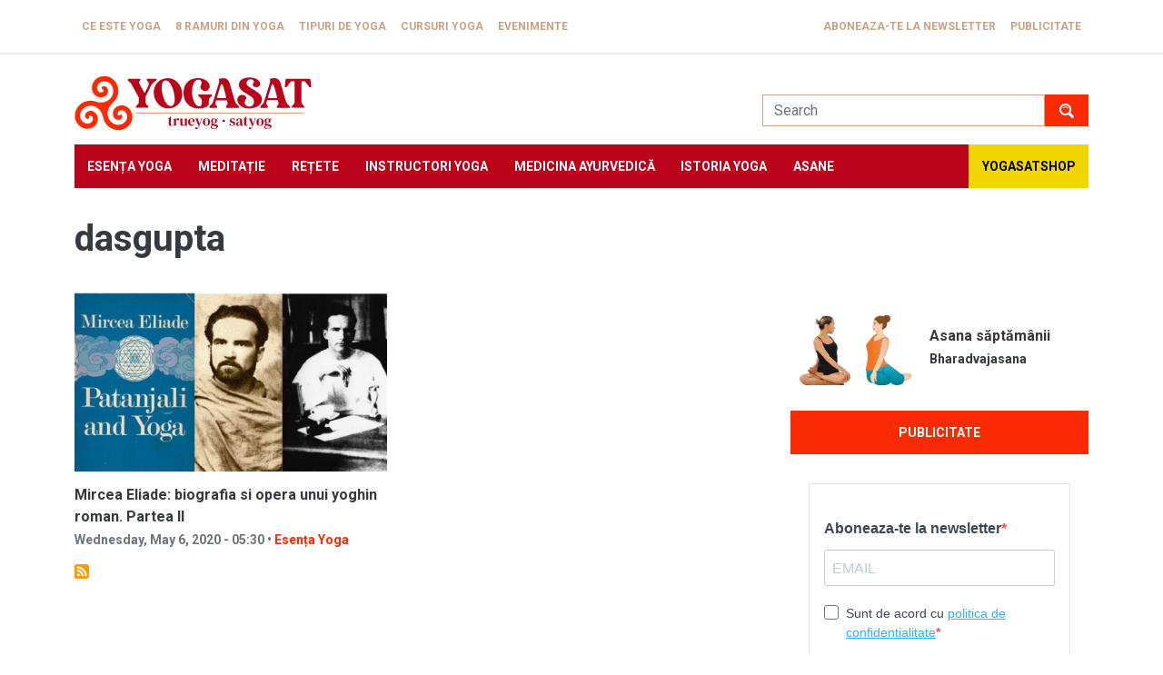

--- FILE ---
content_type: text/html; charset=UTF-8
request_url: https://www.yogasat.ro/dasgupta
body_size: 56941
content:
<!DOCTYPE html>
<html lang="en" dir="ltr" prefix="og: https://ogp.me/ns#">
  <head>
    <meta charset="utf-8" />
<script async src="https://www.googletagmanager.com/gtag/js?id=UA-84620506-1"></script>
<script>window.dataLayer = window.dataLayer || [];function gtag(){dataLayer.push(arguments)};gtag("js", new Date());gtag("set", "developer_id.dMDhkMT", true);gtag("config", "UA-84620506-1", {"groups":"default","anonymize_ip":true,"page_placeholder":"PLACEHOLDER_page_path","allow_ad_personalization_signals":false});</script>
<meta http-equiv="content-language" content="ro" />
<meta name="generator" content="yogasat.ro" />
<meta name="google-site-verification" content="wR_3R2X6BsDPreRprJ9lQybJ0eKMpwCIxEMfJJkLvl8" />
<link rel="alternate" hreflang="x-default" href="ro" />
<script>!function(f,b,e,v,n,t,s) {if(f.fbq)return;n=f.fbq=function(){n.callMethod? n.callMethod.apply(n,arguments):n.queue.push(arguments)}; if(!f._fbq)f._fbq=n;n.push=n;n.loaded=!0;n.version='2.0'; n.queue=[];t=b.createElement(e);t.async=!0; t.src=v;s=b.getElementsByTagName(e)[0]; s.parentNode.insertBefore(t,s)}(window, document,'script', 'https://connect.facebook.net/en_US/fbevents.js'); fbq('init', '1973248779569857');; fbq('track', 'PageView');</script>
<noscript><img height="1" width="1" style="display:none" src="https://www.facebook.com/tr?id=1973248779569857&ev=PageView&noscript=1"/></noscript><meta name="Generator" content="Drupal 9 (https://www.drupal.org)" />
<meta name="MobileOptimized" content="width" />
<meta name="HandheldFriendly" content="true" />
<meta name="viewport" content="width=device-width, initial-scale=1.0" />
<link rel="icon" href="/sites/default/files/yogasat.ico" type="image/vnd.microsoft.icon" />
<link rel="alternate" type="application/rss+xml" title="dasgupta" href="https://www.yogasat.ro/taxonomy/term/2125/feed" />
<script>window.a2a_config=window.a2a_config||{};a2a_config.callbacks=[];a2a_config.overlays=[];a2a_config.templates={};</script>

    <title>dasgupta | Yogasat - Cursuri Yoga Bucuresti</title>
    <link rel="stylesheet" media="all" href="/sites/default/files/css/css_vIOzzYrv40NIeIOlx4DIaJhA6iXJiRTIK7GwhnEHPOs.css" />
<link rel="stylesheet" media="all" href="/sites/default/files/css/css_ka-8k65Re7mhPntrBEyi5JCftB13oIthk_plrTJhgSA.css" />

    
  </head>
  <body>
        <a href="#main-content" class="visually-hidden focusable">
      Skip to main content
    </a>
    
      <div class="dialog-off-canvas-main-canvas" data-off-canvas-main-canvas>
    <div class="page">
  
    <div class="navbar-top mb-3">
    <div class="container">
        
  <div class="responsive-menu-toggle-wrapper responsive-menu-toggle block block--responsive-menu-toggle">

  
    

            <a id="toggle-icon" class="toggle responsive-menu-toggle-icon" title="Menu" href="#off-canvas">
  <span class="icon"></span><span class="label">Menu</span>
</a>
      
  </div>

  <div class="block block--system-menu-block-page-top-menu">

  
    

            
  


  <ul class="nav">
                          
                
        <li class="nav-item">
                      <a href="/ce-este-yoga" title="Ce este Yoga" class="nav-link" data-drupal-link-system-path="node/2">Ce este Yoga</a>
                  </li>
                      
                
        <li class="nav-item">
                      <a href="/8-ramuri-din-yoga" title="8 ramuri din Yoga" class="nav-link" data-drupal-link-system-path="node/3">8 ramuri din Yoga</a>
                  </li>
                      
                
        <li class="nav-item">
                      <a href="/tipuri-de-yoga" title="Tipuri de Yoga" class="nav-link" data-drupal-link-system-path="node/4">Tipuri de Yoga</a>
                  </li>
                      
                
        <li class="nav-item">
                      <a href="/cursuri-yoga-bucuresti" title="Cursuri Yoga" class="nav-link" data-drupal-link-system-path="node/184">Cursuri Yoga</a>
                  </li>
                      
                
        <li class="nav-item">
                      <a href="/evenimente" title="Evenimente" class="nav-link" data-drupal-link-system-path="evenimente">Evenimente</a>
                  </li>
                      
                
        <li class="nav-item">
                      <a href="/aboneaza-te-la-newsletter" class="nav-link" data-drupal-link-system-path="node/1421">Aboneaza-te la newsletter</a>
                  </li>
                      
                
        <li class="nav-item">
                      <a href="/publicitate-pe-yogasat" class="nav-link" data-drupal-link-system-path="node/1800">Publicitate</a>
                  </li>
            </ul>


      
  </div>


    </div>
  </div>


<div class="branding">
  <div class="container">
      
  <div class="site-logo block--type-basic block block--basic block--block-content-fd43a7fe-5b97-4da7-a65c-0169aeb89629">

  
    

            
            <div class="field field--name-body field--type-text-with-summary field--label-hidden field__item"><div class="logo-block"><a href="/">Yogasat</a></div>
</div>
      
      
  </div>

  <div class="search-block-form needs-validation block block--search-form-block" data-drupal-selector="search-block-form" role="search">

  
    

            
<form action="/search/node" method="get" id="search-block-form" accept-charset="UTF-8" class="form">
  
<div class="js-form-item form-item form-type-search js-form-type-search form-item-keys js-form-item-keys form-no-label form-group">
      
  
  
  
  
  
<input title="Enter the terms you wish to search for." data-drupal-selector="edit-keys" type="search" id="edit-keys" name="keys" value="" size="20" maxlength="128" placeholder="Search" class="form-search form-control">


  
  
  
  
  </div>
<div data-drupal-selector="edit-actions" class="form-actions js-form-wrapper form-wrapper" id="edit-actions">

<input class="btn btn-primary js-form-submit form-submit btn btn-primary" data-drupal-selector="edit-submit" type="submit" id="edit-submit" value="Search">
</div>

</form>

      
  </div>


  </div>
</div>

          <div class="navabr">
        <div class="container">
            
  <div class="block block--responsive-menu-horizontal-menu">

  
    

            <nav class="responsive-menu-block-wrapper">
  
              <ul id="horizontal-menu" class="horizontal-menu">
                    <li class="menu-item">
        <a href="/esenta-yoga" title="Esența Yoga" data-drupal-link-system-path="taxonomy/term/26">Esența Yoga</a>
              </li>
                <li class="menu-item">
        <a href="/meditatie" title="Meditație" data-drupal-link-system-path="taxonomy/term/27">Meditație</a>
              </li>
                <li class="menu-item">
        <a href="/retete-vegetariene" title="Rețete vegetariene" data-drupal-link-system-path="taxonomy/term/28">Rețete</a>
              </li>
                <li class="menu-item">
        <a href="/instructori-yoga" title="Instructori Yoga" data-drupal-link-system-path="taxonomy/term/29">Instructori Yoga</a>
              </li>
                <li class="menu-item">
        <a href="/medicina-ayurvedica-1" title="Medicina ayurvedică" data-drupal-link-system-path="taxonomy/term/30">Medicina ayurvedică</a>
              </li>
                <li class="menu-item">
        <a href="/istoria-yoga" title="Istoria Yoga" data-drupal-link-system-path="taxonomy/term/2157">Istoria Yoga</a>
              </li>
                <li class="menu-item">
        <a href="/totul-despre-asane" title="Asane" data-drupal-link-system-path="totul-despre-asane">Asane</a>
              </li>
                <li class="menu-item">
        <a href="https://yogasatshop.ro/" title="YogasatSHOP">YogasatSHOP</a>
              </li>
        </ul>
  


</nav>
      
  </div>


        </div>
      </div>
    
    <a id="main-content" tabindex="-1"></a>
          <header class="page__header">
        <div class="container">
            
  <div class="block block--page-title-block">

  
    

            


  


  <h1  class="page-title">
                  dasgupta
            </h1>


      
  </div>


        </div>
      </header>
    
    <div class="container">
      <div class="row">
        <div class="col-md-8">
                      <div class="page__content">
                <div class="views-element-container">
<div class="view js-view-dom-id-e80f3275074499e6bde7ea201073718655f459cb6eceb3a27d1ec6f2a83d3e09 view-taxonomy-term">
       
            <div class="view-header">
        <div>
  
    
  
</div>

      </div>
      
        
        
            <div class="view-content">
        
    <div class="card-article">
          <a href="https://www.yogasat.ro/mircea-eliade-biografia-si-opera-unui-yoghin-roman-partea-ii" class="b-link">    <div class="media media--blazy media--fx media--switch media--switch--content media--image" data-animation="blur" data-b-token="b-99bcd715b03">
<img alt="Preview" class="b-blur b-lazy img-fluid" data-b-blur="-1::ccf0b74f1ae464a3173719c13c3b592b::image/jpeg::/sites/default/files/styles/thumbnail/public/article/mircea-eliade-biografia-si-opera-unui-yoghin-roman-partea-ii/mircea-eliade-biografia-si-opera-unui-yoghin-roman-partea-ii.jpg?itok=3OaC-ExM" decoding="async" data-src="[data-uri]" src="data:image/svg+xml;charset=utf-8,%3Csvg%20xmlns%3D&#039;https%3A%2F%2Fwww.w3.org%2F2000%2Fsvg&#039;%20viewBox%3D&#039;0%200%201%201&#039;%2F%3E">

<img alt="Mircea Eliade: biografia si opera unui yoghin roman. Partea II" title="Mircea Eliade: biografia si opera unui yoghin roman. Partea II" decoding="async" class="media__element b-lazy img-fluid" loading="lazy" data-src="/sites/default/files/styles/max_430x250/public/article/mircea-eliade-biografia-si-opera-unui-yoghin-roman-partea-ii/mircea-eliade-biografia-si-opera-unui-yoghin-roman-partea-ii.jpg?itok=g28NPeBD" src="data:image/svg+xml;charset=utf-8,%3Csvg%20xmlns%3D&#039;https%3A%2F%2Fwww.w3.org%2F2000%2Fsvg&#039;%20viewBox%3D&#039;0%200%201%201&#039;%2F%3E" width="430" height="250">
        </div></a>
        
  <h3><a href="/mircea-eliade-biografia-si-opera-unui-yoghin-roman-partea-ii" hreflang="en">Mircea Eliade: biografia si opera unui yoghin roman. Partea II</a></h3><div class="meta-article">Wednesday, May 6, 2020 - 05:30 &bull; <a href="/esenta-yoga" hreflang="en">Esența Yoga</a></div>
      </div>

      </div>
      
            
  

      
        
        
        
            <div class="feed-icons">
        <a href="https://www.yogasat.ro/taxonomy/term/2125/feed" class="feed-icon">
  Subscribe to dasgupta
</a>

      </div>
      </div>
</div>


           </div>
                  </div>
        <div class="col-md-4">
                      <div class="page__side-bar">
                
  <div class="views-element-container block block--views-block-asana-block-1">

  
    

            <div>
<div class="view-asana-frontpage-block view js-view-dom-id-f36d765f689455db9c2db4f32a90d59c7b53b166efbe2efa6e1578a34001284a view-asana">
       
        
        
        
            <div class="view-content">
        
    <div class="card-horizontal row g-0">
          <div class="col-5"><a href="https://www.yogasat.ro/bharadvajasana" class="b-link">    <div class="media media--blazy media--fx media--switch media--switch--content media--image" data-animation="blur" data-b-token="b-952a965e4bc">
<img alt="Preview" class="b-blur b-lazy img-fluid" data-b-blur="-1::3ada0e7bf6af5c2e40661c2790a896b2::image/jpeg::/sites/default/files/styles/thumbnail/public/asana/bharadvajasana/bharadvajasana.jpg?itok=KAOY312z" decoding="async" data-src="[data-uri]" src="data:image/svg+xml;charset=utf-8,%3Csvg%20xmlns%3D&#039;https%3A%2F%2Fwww.w3.org%2F2000%2Fsvg&#039;%20viewBox%3D&#039;0%200%201%201&#039;%2F%3E">

<img alt="Bharadvajasana" title="Bharadvajasana" decoding="async" class="media__element b-lazy img-fluid" loading="lazy" data-src="/sites/default/files/styles/max_400x225/public/asana/bharadvajasana/bharadvajasana.jpg?itok=yFA552gX" src="data:image/svg+xml;charset=utf-8,%3Csvg%20xmlns%3D&#039;https%3A%2F%2Fwww.w3.org%2F2000%2Fsvg&#039;%20viewBox%3D&#039;0%200%201%201&#039;%2F%3E" width="400" height="225">
        </div></a>
        
  </div><div class="col-7"><h3>
Asana săptămânii
<span><a href="/bharadvajasana" hreflang="en">Bharadvajasana</a></span>
</h3></div>
      </div>

      </div>
      
        
        
        
        
        </div>
</div>

      
  </div>

  <div class="block-publicitate block block--fixed-block-content-publicitate">

  
    

            
            <div class="field field--name-body field--type-text-with-summary field--label-hidden field__item"><p><a class="btn btn-primary d-grid mx-auto" href="/publicitate-pe-yogasat">Publicitate</a></p>
</div>
      
      
  </div>

  <div class="block--type-basic block block--basic block--block-content-bb3a3c33-b653-4e8f-b686-edbd49262265">

  
    

            
            <div class="field field--name-body field--type-text-with-summary field--label-hidden field__item"><div style="margin-top: -2rem">
<iframe allowfullscreen="" frameborder="0" height="350" scrolling="auto" src="https://a722f1cc.sibforms.com/serve/[base64]" style="display: block;margin-left: auto;margin-right: auto;max-width: 100%;" width="100%"></iframe></div>
</div>
      
      
  </div>

  <div class="views-element-container block block--views-block-mantra-block-1">

  
    

            <div>
<div class="view-mantra-frontpage-block view js-view-dom-id-1aad9f03be8caacaed92a2f5f5cd14588b4a84eafbe9f6aa9f103cf30759b0e6 view-mantra">
       
        
        
        
            <div class="view-content">
        
    <div class="card-horizontal row g-0">
          <div class="col-5"><a href="/cum-sa-evitam-capcanele-pe-calea-spiritualitatii-cu-val-voicu" hreflang="en">
<img src="/sites/default/files/styles/max_400x225/public/video_thumbnails/e1HlnNt1IKc.jpg?itok=PaBlHosi" width="400" height="225" alt="" loading="lazy" class="img-fluid">

</a></div><div class="col-7"><h3>
Video Yogasat
<span><a href="/cum-sa-evitam-capcanele-pe-calea-spiritualitatii-cu-val-voicu" hreflang="en">Cum să evităm capcanele pe calea spiritualității. Cu Val Voicu</a></span>
</h3></div>
      </div>

      </div>
      
        
        
        
        
        </div>
</div>

      
  </div>

  <div class="block block--products-block">

  
    

            
<div class="yogasatshop-products">
      <div class="product-card">
      <div class="product-image">
                  <a href="https://yogasatshop.ro/produs/betisoare-parfumate-natures-garden-lemn-de-santal" target="_blank">
            <img width="500"  height="auto" src="https://yogasatshop.ro/wp-content/uploads/2020/11/SANDALWOOD.jpg" alt="Bețișoare parfumate naturale premium, Lemn de Santal" />
         </a>
           
      </div>
      <h3 class="product-title">
         <a href="https://yogasatshop.ro/produs/betisoare-parfumate-natures-garden-lemn-de-santal" target="_blank">Bețișoare parfumate naturale premium, Lemn de Santal</a>
      </h3>
      <div class="product-price"><span class="woocommerce-Price-amount amount"><bdi>30,00&nbsp;<span class="woocommerce-Price-currencySymbol">lei</span></bdi></span></div>

   </div>
      <div class="product-card">
      <div class="product-image">
                  <a href="https://yogasatshop.ro/produs/betisoare-parfumate-natures-garden-lotus-alb" target="_blank">
            <img width="500"  height="auto" src="https://yogasatshop.ro/wp-content/uploads/2020/11/LOTUS.jpg" alt="Bețișoare parfumate naturale premium, Lotus Alb" />
         </a>
           
      </div>
      <h3 class="product-title">
         <a href="https://yogasatshop.ro/produs/betisoare-parfumate-natures-garden-lotus-alb" target="_blank">Bețișoare parfumate naturale premium, Lotus Alb</a>
      </h3>
      <div class="product-price"><span class="woocommerce-Price-amount amount"><bdi>30,00&nbsp;<span class="woocommerce-Price-currencySymbol">lei</span></bdi></span></div>

   </div>
      <div class="product-card">
      <div class="product-image">
                  <a href="https://yogasatshop.ro/produs/covor-yogasat-din-bumbac-galben-cu-broderie-7-chakre" target="_blank">
            <img width="500"  height="auto" src="https://yogasatshop.ro/wp-content/uploads/2024/11/galben_1920x1920.jpg" alt="" />
         </a>
           
      </div>
      <h3 class="product-title">
         <a href="https://yogasatshop.ro/produs/covor-yogasat-din-bumbac-galben-cu-broderie-7-chakre" target="_blank">Covor YogaSat din bumbac, Galben cu broderie 7 Chakre</a>
      </h3>
      <div class="product-price"><span class="woocommerce-Price-amount amount"><bdi>245,00&nbsp;<span class="woocommerce-Price-currencySymbol">lei</span></bdi></span></div>

   </div>
   </div>
      
  </div>

  <div class="block block--fixed-block-content-inspiratie-in-practica-ta-sideba">

  
    

            
            <div class="field field--name-body field--type-text-with-summary field--label-hidden field__item"><div><a href="https://yogasatshop.ro/" target="blank">

<div class="media media--type-image media--view-mode-default" data-align="center">
  
  
            
  <div class="field field--name-field-media-image field--type-image field--label-visually_hidden">
    <div class="field__label visually-hidden">Image</div>
              <div class="field__item">  
<img loading="lazy" src="/sites/default/files/styles/article_main_image/public/2023-06/yogasatshop-side-banner.jpg?itok=jhAJPpts" width="600" height="600" alt="YogasatShop" class="img-fluid" /></div>
          </div>

      </div>
<p></p></a></div>
</div>
      
      
  </div>


            </div>
                  </div>
      </div>
    </div>

        <div class="page_bottom">
            <div class="container">
                      
  <div class="views-element-container block block--views-block-footer-articles-block-1">

  
            <h2>Esenta Yoga</h2>
        

            <div>
<div class="view js-view-dom-id-1c957c414caff017793bfa4722adca80c98cd4ae5e98188069e0fd3825f223bf view-footer-articles">
       
            <div class="view-header">
        
      </div>
      
        
        
            <div class="view-content">
        
    <div class="views-row">
          <h4><a href="/24-de-invataturi-intelepte-ale-yoghinilor-din-vechime" hreflang="en">24 de învățături înțelepte ale yoghinilor din vechime </a></h4><div class="meta-article">Monday, January 19, 2026 - 09:40</div>
      </div>
    <div class="views-row">
          <h4><a href="/kala-timpul-sapte-spatii-sacre-ale-dizolvarii-temporale" hreflang="en">Kāla (timpul) - șapte spații sacre ale dizolvării temporale</a></h4><div class="meta-article">Wednesday, December 31, 2025 - 14:25</div>
      </div>
    <div class="views-row">
          <h4><a href="/kashmir-yoga-deconditionarea-mentala-prin-practica-posturala" hreflang="en">Kashmir Yoga – decondiționarea mentală prin practica posturală</a></h4><div class="meta-article">Monday, December 22, 2025 - 09:15</div>
      </div>
    <div class="views-row">
          <h4><a href="/sankalpa-rezolutia-autentica-aliniata-la-vibratia-adevarului-unic" hreflang="en">Sankalpa – rezoluția autentică, aliniată la vibrația Adevărului Unic</a></h4><div class="meta-article">Monday, December 22, 2025 - 09:00</div>
      </div>
    <div class="views-row">
          <h4><a href="/daca-te-intalnesti-cu-buddha-pe-cale-omoara-l" hreflang="en">“Dacă te întâlnești cu Buddha pe Cale, omoară-l”</a></h4><div class="meta-article">Tuesday, December 16, 2025 - 21:33</div>
      </div>

      </div>
      
        
        
        
        
        </div>
</div>

      
  </div>

  <div class="views-element-container block block--views-block-footer-articles-block-2">

  
            <h2>Meditatie</h2>
        

            <div>
<div class="view js-view-dom-id-5cc4872980ec1cd17c7877bb8c74ab4c97c3baf2c8cd0171a948d47969619626 view-footer-articles">
       
            <div class="view-header">
        
      </div>
      
        
        
            <div class="view-content">
        
    <div class="views-row">
          <h4><a href="/giovanni-pico-della-mirandola-cautarea-armoniei-dintre-credinta-si-ratiune" hreflang="en">Giovanni Pico della Mirandola, în căutarea armoniei dintre credință și rațiune  </a></h4><div class="meta-article">Monday, October 27, 2025 - 11:00</div>
      </div>
    <div class="views-row">
          <h4><a href="/metode-socante-de-trezire-spirituala" hreflang="en">Metode șocante de trezire spirituală</a></h4><div class="meta-article">Tuesday, October 7, 2025 - 08:00</div>
      </div>
    <div class="views-row">
          <h4><a href="/4-posturi-care-sustin-practica-meditatiei" hreflang="en">4 posturi care susțin practica meditației</a></h4><div class="meta-article">Monday, January 20, 2025 - 17:30</div>
      </div>
    <div class="views-row">
          <h4><a href="/rolul-sunetului-meditatie" hreflang="en">Rolul sunetului în meditație </a></h4><div class="meta-article">Tuesday, January 14, 2025 - 09:43</div>
      </div>
    <div class="views-row">
          <h4><a href="/rudolf-steiner-observarea-directa-lumii-spirituale" hreflang="en">Rudolf Steiner - observarea directă a lumii spirituale</a></h4><div class="meta-article">Tuesday, October 15, 2024 - 12:45</div>
      </div>

      </div>
      
        
        
        
        
        </div>
</div>

      
  </div>

  <div class="views-element-container block block--views-block-footer-articles-block-3">

  
            <h2>Nutritie si sanatate</h2>
        

            <div>
<div class="view js-view-dom-id-0e61ea3ab2d527743048f1668e05d99651432f9fea38fe7e9f4e9d943d00442d view-footer-articles">
       
            <div class="view-header">
        
      </div>
      
        
        
            <div class="view-content">
        
    <div class="views-row">
          <h4><a href="/sacrificiul-si-adevarata-semnificatie-ignatului" hreflang="en">Sacrificiul și adevărata semnificație a Ignatului</a></h4><div class="meta-article">Tuesday, December 19, 2023 - 18:32</div>
      </div>
    <div class="views-row">
          <h4><a href="/recomandare-yogasat-meniu-vegetarian-de-revelion-20232024" hreflang="en">Recomandare Yogasat: Meniu vegetarian de Revelion 2023/2024</a></h4><div class="meta-article">Sunday, December 17, 2023 - 21:11</div>
      </div>
    <div class="views-row">
          <h4><a href="/recomandare-yogasat-meniu-vegetarian-de-craciun-2023" hreflang="en">Recomandare Yogasat: Meniu vegetarian de Crăciun 2023</a></h4><div class="meta-article">Sunday, December 17, 2023 - 20:45</div>
      </div>
    <div class="views-row">
          <h4><a href="/meniu-vegetarian-de-revelion-2023" hreflang="en">Meniu vegetarian de Revelion 2023</a></h4><div class="meta-article">Thursday, December 29, 2022 - 11:49</div>
      </div>
    <div class="views-row">
          <h4><a href="/meniu-festiv-de-craciun-vegan-rapid-si-delicios" hreflang="en">Meniu festiv de Crăciun - vegan, rapid și delicios</a></h4><div class="meta-article">Wednesday, December 22, 2021 - 06:00</div>
      </div>

      </div>
      
        
        
        
        
        </div>
</div>

      
  </div>

  <div class="views-element-container block block--views-block-footer-articles-block-4">

  
            <h2>Instructori Yoga</h2>
        

            <div>
<div class="view js-view-dom-id-3114a875b54c9381d817a7fb239275d32917f0dd8fdb4ba0699e48441f788410 view-footer-articles">
       
            <div class="view-header">
        
      </div>
      
        
        
            <div class="view-content">
        
    <div class="views-row">
          <h4><a href="/cum-mentii-energia-vitala-armonie-iarna-intelepciunea-medicinei-chineze" hreflang="en">Cum menții energia vitală în armonie iarna. Înțelepciunea medicinei chineze </a></h4><div class="meta-article">Wednesday, January 14, 2026 - 06:40</div>
      </div>
    <div class="views-row">
          <h4><a href="/shanmukhi-mudra-bhramari-mudra" hreflang="en">Shanmukhi Mudra (Bhramari Mudra)</a></h4><div class="meta-article">Friday, November 14, 2025 - 13:05</div>
      </div>
    <div class="views-row">
          <h4><a href="/vanda-scaravelli-retrezirea-coloanei-vertebrale" hreflang="en">Vanda Scaravelli – retrezirea coloanei vertebrale</a></h4><div class="meta-article">Tuesday, May 27, 2025 - 07:46</div>
      </div>
    <div class="views-row">
          <h4><a href="/capcana-psihologizarii-practicilor-spirituale-autentice" hreflang="en">Capcana „psihologizării” practicilor spirituale autentice</a></h4><div class="meta-article">Tuesday, May 13, 2025 - 13:11</div>
      </div>
    <div class="views-row">
          <h4><a href="/trataka-kriya-practica-de-purificare-fundamentala-din-hatha-yoga" hreflang="en">Trataka Kriya – practica de purificare fundamentală din Hatha Yoga</a></h4><div class="meta-article">Tuesday, April 15, 2025 - 08:20</div>
      </div>

      </div>
      
        
        
        
        
        </div>
</div>

      
  </div>

  <div class="views-element-container block block--views-block-footer-articles-block-5">

  
            <h2>Medicina ayurvedica</h2>
        

            <div>
<div class="view js-view-dom-id-bb7fd1953cf0cf569bc182accc7c80d92229cd29f6e59c5baaeca9f2377a0a2a view-footer-articles">
       
            <div class="view-header">
        
      </div>
      
        
        
            <div class="view-content">
        
    <div class="views-row">
          <h4><a href="/asane-recomandate-pentru-practica-zilnica-toamna" hreflang="en">Asane recomandate pentru practica zilnică toamna</a></h4><div class="meta-article">Monday, September 8, 2025 - 15:59</div>
      </div>
    <div class="views-row">
          <h4><a href="/yoga-si-ayurveda-posturi-recomandate-celor-3-doshas" hreflang="en">Yoga și Ayurveda – posturi recomandate celor 3 Doshas</a></h4><div class="meta-article">Monday, August 18, 2025 - 09:17</div>
      </div>
    <div class="views-row">
          <h4><a href="/legatura-nevazuta-dintre-organe-si-sentimente-harta-emotiilor" hreflang="en">Legătura nevăzută dintre organe și sentimente-harta emoțiilor </a></h4><div class="meta-article">Tuesday, February 25, 2025 - 10:33</div>
      </div>
    <div class="views-row">
          <h4><a href="/deficientele-de-vitamineminerale-la-vegetarienivegani-practica-yoga" hreflang="en">Deficienţele de vitamine/minerale la vegetarieni/vegani in practica yoga</a></h4><div class="meta-article">Tuesday, February 18, 2025 - 19:39</div>
      </div>
    <div class="views-row">
          <h4><a href="/vaastu-shastra-stiinta-antica-vietii-armonioase" hreflang="en">Vaastu Shastra, știința antică a vieții armonioase</a></h4><div class="meta-article">Tuesday, February 11, 2025 - 13:25</div>
      </div>

      </div>
      
        
        
        
        
        </div>
</div>

      
  </div>


            </div>
        </div>

         <div class="pre-footer">
            <div class="container">
                      
  <div class="views-element-container block block--views-block-most-viewed-articles-block-1">

  
            <h2>Articole</h2>
        

            <div>
<div class="view js-view-dom-id-f44f4b41142b14cc4b650fdbc28f4df812773eeda5d894890cc5e0c92a5ea2e3 view-most-viewed-articles">
       
        
        
        
            <div class="view-content">
        
    <div class="views-row">
          <div class="views-row-left"><a href="https://www.yogasat.ro/interviuri-exclusive-yogasat-despre-practica-si-yoga-ca-stil-de-viata" class="b-link">    <div class="media media--blazy media--fx media--switch media--switch--content media--image" data-animation="blur" data-b-token="b-31ee268a164">
<img alt="Preview" class="b-blur b-lazy img-fluid" data-b-blur="-1::444ca8896f3907fcbf1eb3a8451e10ae::image/jpeg::/sites/default/files/styles/thumbnail/public/article/interviuri-exclusive-yogasat-despre-yoga-ca-stil-de-viata/interviuri-exclusive-yogasat-despre-yoga-ca-stil-de-viata.jpg?itok=6V6FExks" decoding="async" data-src="[data-uri]" src="data:image/svg+xml;charset=utf-8,%3Csvg%20xmlns%3D&#039;https%3A%2F%2Fwww.w3.org%2F2000%2Fsvg&#039;%20viewBox%3D&#039;0%200%201%201&#039;%2F%3E">

<img alt="Interviuri exclusive Yogasat despre practica si yoga, ca stil de viata" title="Interviuri exclusive Yogasat despre practica si yoga, ca stil de viata" decoding="async" class="media__element b-lazy img-fluid" loading="lazy" data-src="/sites/default/files/styles/max_400x225/public/article/interviuri-exclusive-yogasat-despre-yoga-ca-stil-de-viata/interviuri-exclusive-yogasat-despre-yoga-ca-stil-de-viata.jpg?itok=DjfnAndQ" src="data:image/svg+xml;charset=utf-8,%3Csvg%20xmlns%3D&#039;https%3A%2F%2Fwww.w3.org%2F2000%2Fsvg&#039;%20viewBox%3D&#039;0%200%201%201&#039;%2F%3E" width="400" height="225">
        </div></a>
        
  </div><div class="views-row-right">
<h4><a href="/interviuri-exclusive-yogasat-despre-practica-si-yoga-ca-stil-de-viata" hreflang="en">Interviuri exclusive Yogasat despre practica si yoga, ca stil de viata</a></h4>
<div class="meta-article">Friday, January 25, 2019 - 06:30 &bull; <a href="/instructori-yoga" hreflang="en">Instructori Yoga</a></div>
</div>
      </div>
    <div class="views-row">
          <div class="views-row-left"><a href="https://www.yogasat.ro/alina-ungureanu-yoga-este-iubirea-autentica" class="b-link">    <div class="media media--blazy media--fx media--switch media--switch--content media--image" data-animation="blur" data-b-token="b-17d35885b73">
<img alt="Preview" class="b-blur b-lazy img-fluid" data-b-blur="-1::0b5929242ab6c4d1f98418c43ca621f1::image/jpeg::/sites/default/files/styles/thumbnail/public/article/alina-ungureanu-yoga-este-iubirea-autentica/alina-ungureanu-yoga-este-iubirea-autentica.jpeg?itok=dGs_6iqN" decoding="async" data-src="[data-uri]" src="data:image/svg+xml;charset=utf-8,%3Csvg%20xmlns%3D&#039;https%3A%2F%2Fwww.w3.org%2F2000%2Fsvg&#039;%20viewBox%3D&#039;0%200%201%201&#039;%2F%3E">

<img alt="Alina-Ungureanu" title="Alina Ungureanu: „Yoga este iubirea autentică”" decoding="async" class="media__element b-lazy img-fluid" loading="lazy" data-src="/sites/default/files/styles/max_400x225/public/article/alina-ungureanu-yoga-este-iubirea-autentica/alina-ungureanu-yoga-este-iubirea-autentica.jpeg?itok=spJt9vrT" src="data:image/svg+xml;charset=utf-8,%3Csvg%20xmlns%3D&#039;https%3A%2F%2Fwww.w3.org%2F2000%2Fsvg&#039;%20viewBox%3D&#039;0%200%201%201&#039;%2F%3E" width="400" height="225">
        </div></a>
        
  </div><div class="views-row-right">
<h4><a href="/alina-ungureanu-yoga-este-iubirea-autentica" hreflang="en">Alina Ungureanu: „Yoga este iubirea autentică”</a></h4>
<div class="meta-article">Thursday, November 26, 2020 - 06:00 &bull; <a href="/instructori-yoga" hreflang="en">Instructori Yoga</a></div>
</div>
      </div>
    <div class="views-row">
          <div class="views-row-left"><a href="https://www.yogasat.ro/fenomenul-valentina-garlea-clarviziune-si-abilitati-neobisnuite" class="b-link">    <div class="media media--blazy media--fx media--switch media--switch--content media--image" data-animation="blur" data-b-token="b-079d15da411">
<img alt="Preview" class="b-blur b-lazy img-fluid" data-b-blur="-1::b191d23dc933c567daeb9eb1635dab80::image/jpeg::/sites/default/files/styles/thumbnail/public/article/fenomenul-valentina-garlea-clarviziune-si-abilitati-neobisnuite/fenomenul-valentina-garlea-clarviziune-si-abilitati-neobisnuite.jpg?itok=MkU8agHu" decoding="async" data-src="[data-uri]" src="data:image/svg+xml;charset=utf-8,%3Csvg%20xmlns%3D&#039;https%3A%2F%2Fwww.w3.org%2F2000%2Fsvg&#039;%20viewBox%3D&#039;0%200%201%201&#039;%2F%3E">

<img alt="Valentina Gârlea" title="Valentina Gârlea" decoding="async" class="media__element b-lazy img-fluid" loading="lazy" data-src="/sites/default/files/styles/max_400x225/public/article/fenomenul-valentina-garlea-clarviziune-si-abilitati-neobisnuite/fenomenul-valentina-garlea-clarviziune-si-abilitati-neobisnuite.jpg?itok=dcU7X7I5" src="data:image/svg+xml;charset=utf-8,%3Csvg%20xmlns%3D&#039;https%3A%2F%2Fwww.w3.org%2F2000%2Fsvg&#039;%20viewBox%3D&#039;0%200%201%201&#039;%2F%3E" width="400" height="225">
        </div></a>
        
  </div><div class="views-row-right">
<h4><a href="/fenomenul-valentina-garlea-clarviziune-si-abilitati-neobisnuite" hreflang="en">Fenomenul Valentina Gârlea - clarviziune și abilitați neobișnuite </a></h4>
<div class="meta-article">Tuesday, February 20, 2024 - 19:10 &bull; <a href="/istoria-yoga" hreflang="en">Istoria Yoga</a></div>
</div>
      </div>

      </div>
      
        
        
        
        
        </div>
</div>

      
  </div>

  <div class="block--type-basic block block--basic block--block-content-bb3a3c33-b653-4e8f-b686-edbd49262265">

  
    

            
            <div class="field field--name-body field--type-text-with-summary field--label-hidden field__item"><div style="margin-top: -2rem">
<iframe allowfullscreen="" frameborder="0" height="350" scrolling="auto" src="https://a722f1cc.sibforms.com/serve/[base64]" style="display: block;margin-left: auto;margin-right: auto;max-width: 100%;" width="100%"></iframe></div>
</div>
      
      
  </div>

  <div class="despre-yogasat block--type-basic block block--basic block--block-content-52e5104e-4f62-4f57-b367-2574717d0820">

  
            <h2>Despre Yogasat</h2>
        

            
            <div class="field field--name-body field--type-text-with-summary field--label-hidden field__item"><p>YogaSat a fost creat cu scopul de a repune în valoare esența “corectă” a practicii yoga, nealterată de sexualitate, vulgaritate sau mercantilism. <a href="/despre-yogasat">Citește mai mult</a>.</p>
<p>Urmărește Yogasat pe:</p>
<div class="social-icons"><a class="facebook social-icon" href="https://www.facebook.com/yoga.sat.96" target="blank" title="Facebook">Facebook</a> <a class="instagram social-icon" href="https://www.instagram.com/yogasatromania/" target="blank" title="Instagram">Instagram</a></div>
</div>
      
      
  </div>


            </div>
        </div>
    
      <footer class="page__footer">
      <div class="container">
            
  <div class="block block--system-menu-block-footer">

  
    

            
  


  <ul class="nav">
                          
                
        <li class="nav-item">
                      <a href="/despre-yogasat" title="Despre Yogasat" class="nav-link" data-drupal-link-system-path="node/1">Despre Yogasat</a>
                  </li>
                      
                
        <li class="nav-item">
                      <a href="/contact" title="Contact" class="nav-link" data-drupal-link-system-path="webform/contact_yogasat">Contact</a>
                  </li>
                      
                
        <li class="nav-item">
                      <a href="/politica-de-confidentialitate" title="Politica de confidentialitate" class="nav-link" data-drupal-link-system-path="node/18">Politica de confidentialitate</a>
                  </li>
                      
                
        <li class="nav-item">
                      <a href="/sitemap" title="Sitemap" class="nav-link" data-drupal-link-system-path="sitemap">Sitemap</a>
                  </li>
            </ul>


      
  </div>

  <div class="copyright block--type-basic block block--basic block--block-content-0eae3325-fa21-47b6-9358-580e94d89615">

  
    

            
            <div class="field field--name-body field--type-text-with-summary field--label-hidden field__item"><p>Copyright © 2016-2025 YOGASAT. Realizat de <a href="https://www.sixpixels.ro/" target="_blank" title="Servicii de Web Design si Dezvoltare Drupal in Galati, Romania.">Sixpixels</a>.</p>
</div>
      
      
  </div>


      </div>
    </footer>
  </div>

  </div>

    <div class="off-canvas-wrapper"><div id="off-canvas">
              <ul>
                    <li class="menu-item--d0b2aa86-419a-4070-8061-16cd4a6b7c78 menu-name--main">
        <a href="/esenta-yoga" title="Esența Yoga" data-drupal-link-system-path="taxonomy/term/26">Esența Yoga</a>
              </li>
                <li class="menu-item--cb1c923d-d9f1-4b6b-ad7f-3d805c6e3e06 menu-name--main">
        <a href="/meditatie" title="Meditație" data-drupal-link-system-path="taxonomy/term/27">Meditație</a>
              </li>
                <li class="menu-item--f7a3a4ba-d5aa-4b89-8149-41a0506daca7 menu-name--main">
        <a href="/retete-vegetariene" title="Rețete vegetariene" data-drupal-link-system-path="taxonomy/term/28">Rețete</a>
              </li>
                <li class="menu-item--_be52815-8f77-4428-85a0-bbf7767b8c0c menu-name--main">
        <a href="/instructori-yoga" title="Instructori Yoga" data-drupal-link-system-path="taxonomy/term/29">Instructori Yoga</a>
              </li>
                <li class="menu-item--_dcff706-7f94-496e-b1d8-4857ac8dbea4 menu-name--main">
        <a href="/medicina-ayurvedica-1" title="Medicina ayurvedică" data-drupal-link-system-path="taxonomy/term/30">Medicina ayurvedică</a>
              </li>
                <li class="menu-item--_126e9ec-5ccb-4275-8ba3-14db97038fe6 menu-name--main">
        <a href="/istoria-yoga" title="Istoria Yoga" data-drupal-link-system-path="taxonomy/term/2157">Istoria Yoga</a>
              </li>
                <li class="menu-item--e02f9f49-9114-4167-9328-e3e3ae318c1d menu-name--main">
        <a href="/totul-despre-asane" title="Asane" data-drupal-link-system-path="totul-despre-asane">Asane</a>
              </li>
                <li class="menu-item--f9c31e35-be01-495b-a573-3b97b713c0df menu-name--main">
        <a href="https://yogasatshop.ro/" title="YogasatSHOP">YogasatSHOP</a>
              </li>
                <li class="menu-item--_6157383-99f1-42f1-a0a3-159987350a21 menu-name--page-top-menu">
        <a href="/ce-este-yoga" title="Ce este Yoga" data-drupal-link-system-path="node/2">Ce este Yoga</a>
              </li>
                <li class="menu-item--_ec3464b-61de-4501-acbe-cce63ae3e20b menu-name--page-top-menu">
        <a href="/8-ramuri-din-yoga" title="8 ramuri din Yoga" data-drupal-link-system-path="node/3">8 ramuri din Yoga</a>
              </li>
                <li class="menu-item--_4e1592c-b32e-4e0a-8568-7935c7b21475 menu-name--page-top-menu">
        <a href="/tipuri-de-yoga" title="Tipuri de Yoga" data-drupal-link-system-path="node/4">Tipuri de Yoga</a>
              </li>
                <li class="menu-item--_a406f23-66f4-438e-8663-cd0e7c494e8d menu-name--page-top-menu">
        <a href="/cursuri-yoga-bucuresti" title="Cursuri Yoga" data-drupal-link-system-path="node/184">Cursuri Yoga</a>
              </li>
                <li class="menu-item--_f7c90af-69b7-47b0-8acc-7605f0a49005 menu-name--page-top-menu">
        <a href="/evenimente" title="Evenimente" data-drupal-link-system-path="evenimente">Evenimente</a>
              </li>
                <li class="menu-item--_7b10018-6161-41be-80b8-66908295549f menu-name--page-top-menu">
        <a href="/aboneaza-te-la-newsletter" data-drupal-link-system-path="node/1421">Aboneaza-te la newsletter</a>
              </li>
                <li class="menu-item--_36cd383-1b7a-487d-b421-f79d9f501560 menu-name--page-top-menu">
        <a href="/publicitate-pe-yogasat" data-drupal-link-system-path="node/1800">Publicitate</a>
              </li>
                <li class="menu-item--_129662d-2a9d-4b8c-b115-7ba67da9c9cf menu-name--footer">
        <a href="/despre-yogasat" title="Despre Yogasat" data-drupal-link-system-path="node/1">Despre Yogasat</a>
              </li>
                <li class="menu-item--_8ece1ce-498d-4945-a878-ab6dc9c0b7e2 menu-name--footer">
        <a href="/contact" title="Contact" data-drupal-link-system-path="webform/contact_yogasat">Contact</a>
              </li>
                <li class="menu-item--c066b086-c0c9-4b5c-b0ae-849e924d4a1d menu-name--footer">
        <a href="/politica-de-confidentialitate" title="Politica de confidentialitate" data-drupal-link-system-path="node/18">Politica de confidentialitate</a>
              </li>
                <li class="menu-item--b5245e3b-95bc-42dd-8965-5f32215ac833 menu-name--footer">
        <a href="/sitemap" title="Sitemap" data-drupal-link-system-path="sitemap">Sitemap</a>
              </li>
        </ul>
  

</div></div>
    <script type="application/json" data-drupal-selector="drupal-settings-json">{"path":{"baseUrl":"\/","scriptPath":null,"pathPrefix":"","currentPath":"taxonomy\/term\/2125","currentPathIsAdmin":false,"isFront":false,"currentLanguage":"en","themeUrl":"themes\/custom\/yogasat"},"pluralDelimiter":"\u0003","suppressDeprecationErrors":true,"responsive_menu":{"position":"left","theme":"theme-light","pagedim":"pagedim-white","modifyViewport":true,"use_bootstrap":false,"breakpoint":"(min-width: 1200px)","drag":false,"mediaQuery":"(min-width: 1200px)"},"google_analytics":{"account":"UA-84620506-1","trackOutbound":true,"trackMailto":true,"trackTel":true,"trackDownload":true,"trackDownloadExtensions":"7z|aac|arc|arj|asf|asx|avi|bin|csv|doc(x|m)?|dot(x|m)?|exe|flv|gif|gz|gzip|hqx|jar|jpe?g|js|mp(2|3|4|e?g)|mov(ie)?|msi|msp|pdf|phps|png|ppt(x|m)?|pot(x|m)?|pps(x|m)?|ppam|sld(x|m)?|thmx|qtm?|ra(m|r)?|sea|sit|tar|tgz|torrent|txt|wav|wma|wmv|wpd|xls(x|m|b)?|xlt(x|m)|xlam|xml|z|zip"},"blazy":{"loadInvisible":false,"offset":100,"saveViewportOffsetDelay":50,"validateDelay":null,"container":"","loader":true,"unblazy":false,"visibleClass":false,"compat":true},"blazyIo":{"disconnect":false,"rootMargin":"0px","threshold":[0,0.25,0.5,0.75,1]},"ajaxTrustedUrl":{"\/search\/node":true},"user":{"uid":0,"permissionsHash":"8bbbab4ed729d9c6d4adc69dc7562bee57c0e3d7854a206d52f84c4d1396d66c"}}</script>
<script src="/sites/default/files/js/js_sNQWy25wG1Y8peq2jxdcP-zbsPCQi2Mxy-1ohQoc-bA.js"></script>
<script src="https://static.addtoany.com/menu/page.js" async></script>
<script src="/sites/default/files/js/js_7pjZ5glaiOyy0_8GCTxoPFtsHdKJ2KSoujZBeBf6XbU.js"></script>

  </body>
</html>
